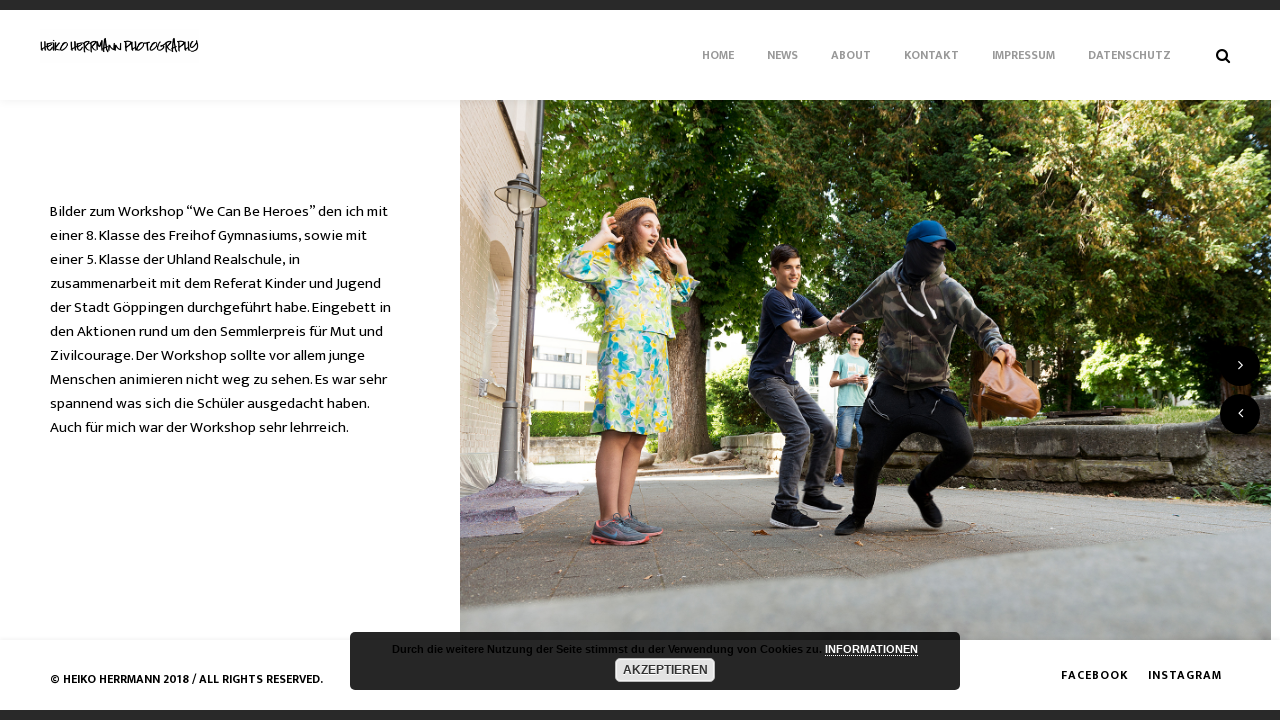

--- FILE ---
content_type: text/html; charset=UTF-8
request_url: https://www.heikoherrmann.com/portfolio/wecanbeheroes/
body_size: 5489
content:
<!DOCTYPE html>
<html lang="de" class="no-js no-svg" itemscope>
<head>
<meta charset="UTF-8">
<meta name="viewport" content="width=device-width, initial-scale=1">
<link rel="profile" href="http://gmpg.org/xfn/11">
<style id="kirki-css-vars">:root{}</style><script>(function(html){html.className = html.className.replace(/\bno-js\b/,'js')})(document.documentElement);</script>
<title>WeCanBeHeroes &#8211; Heiko Herrmann</title>
<link rel='dns-prefetch' href='//fonts.googleapis.com' />
<link rel='dns-prefetch' href='//s.w.org' />
<link href='https://fonts.gstatic.com' crossorigin rel='preconnect' />
<link rel="alternate" type="application/rss+xml" title="Heiko Herrmann &raquo; Feed" href="https://www.heikoherrmann.com/feed/" />
<link rel="alternate" type="application/rss+xml" title="Heiko Herrmann &raquo; Kommentar-Feed" href="https://www.heikoherrmann.com/comments/feed/" />
		<script type="text/javascript">
			window._wpemojiSettings = {"baseUrl":"https:\/\/s.w.org\/images\/core\/emoji\/11\/72x72\/","ext":".png","svgUrl":"https:\/\/s.w.org\/images\/core\/emoji\/11\/svg\/","svgExt":".svg","source":{"concatemoji":"https:\/\/www.heikoherrmann.com\/wp-includes\/js\/wp-emoji-release.min.js?ver=4.9.26"}};
			!function(e,a,t){var n,r,o,i=a.createElement("canvas"),p=i.getContext&&i.getContext("2d");function s(e,t){var a=String.fromCharCode;p.clearRect(0,0,i.width,i.height),p.fillText(a.apply(this,e),0,0);e=i.toDataURL();return p.clearRect(0,0,i.width,i.height),p.fillText(a.apply(this,t),0,0),e===i.toDataURL()}function c(e){var t=a.createElement("script");t.src=e,t.defer=t.type="text/javascript",a.getElementsByTagName("head")[0].appendChild(t)}for(o=Array("flag","emoji"),t.supports={everything:!0,everythingExceptFlag:!0},r=0;r<o.length;r++)t.supports[o[r]]=function(e){if(!p||!p.fillText)return!1;switch(p.textBaseline="top",p.font="600 32px Arial",e){case"flag":return s([55356,56826,55356,56819],[55356,56826,8203,55356,56819])?!1:!s([55356,57332,56128,56423,56128,56418,56128,56421,56128,56430,56128,56423,56128,56447],[55356,57332,8203,56128,56423,8203,56128,56418,8203,56128,56421,8203,56128,56430,8203,56128,56423,8203,56128,56447]);case"emoji":return!s([55358,56760,9792,65039],[55358,56760,8203,9792,65039])}return!1}(o[r]),t.supports.everything=t.supports.everything&&t.supports[o[r]],"flag"!==o[r]&&(t.supports.everythingExceptFlag=t.supports.everythingExceptFlag&&t.supports[o[r]]);t.supports.everythingExceptFlag=t.supports.everythingExceptFlag&&!t.supports.flag,t.DOMReady=!1,t.readyCallback=function(){t.DOMReady=!0},t.supports.everything||(n=function(){t.readyCallback()},a.addEventListener?(a.addEventListener("DOMContentLoaded",n,!1),e.addEventListener("load",n,!1)):(e.attachEvent("onload",n),a.attachEvent("onreadystatechange",function(){"complete"===a.readyState&&t.readyCallback()})),(n=t.source||{}).concatemoji?c(n.concatemoji):n.wpemoji&&n.twemoji&&(c(n.twemoji),c(n.wpemoji)))}(window,document,window._wpemojiSettings);
		</script>
		<style type="text/css">
img.wp-smiley,
img.emoji {
	display: inline !important;
	border: none !important;
	box-shadow: none !important;
	height: 1em !important;
	width: 1em !important;
	margin: 0 .07em !important;
	vertical-align: -0.1em !important;
	background: none !important;
	padding: 0 !important;
}
</style>
<link rel='stylesheet' id='contact-form-7-css'  href='https://www.heikoherrmann.com/wp-content/plugins/contact-form-7/includes/css/styles.css?ver=5.0.2' type='text/css' media='all' />
<link rel='stylesheet' id='inshot-addons-css'  href='https://www.heikoherrmann.com/wp-content/plugins/inshot_add_ons/assets/css/inshot-add-ons.css?ver=4.9.26' type='text/css' media='all' />
<link rel='stylesheet' id='inshot-fonts-css'  href='https://fonts.googleapis.com/css?family=Droid+Serif%3A400%2C400i%2C700%2C700i%7CEk+Mukta%3A200%2C300%2C400%2C500%2C600%2C700%2C800&#038;subset=devanagari%2Clatin-ext%2Cvietnamese' type='text/css' media='all' />
<link rel='stylesheet' id='inshot-plugins-css'  href='https://www.heikoherrmann.com/wp-content/themes/inshot/assets/css/plugins.css' type='text/css' media='all' />
<link rel='stylesheet' id='inshot-style-css'  href='https://www.heikoherrmann.com/wp-content/themes/inshot/style.css?ver=4.9.26' type='text/css' media='all' />
<link rel='stylesheet' id='kirki-styles-inshot_configs-css'  href='https://www.heikoherrmann.com/wp-content/plugins/kirki/assets/css/kirki-styles.css?ver=3.0.33' type='text/css' media='all' />
<style id='kirki-styles-inshot_configs-inline-css' type='text/css'>
body{background-color:#ffffff;color:#000000;font-family:Ek Mukta;}p{color:#000000;font-family:Ek Mukta;}a{color:#000000;}a:hover{color:#000000;}a:active,a:focus{color:#000000;}header.main-header{background-color:#ffffff;}header.main-header,.header-contacts ul li span,.show-search{color:#000000;}.nav-button span,.sidebar-button-wrap:before{background-color:#000000;}.sidebar-button-wrap{border-color:#000000;}.nav-holder nav li ul{background-color:rgba(0,0,0,0.71);}.nav-holder nav li a{color:#999999;}.nav-holder nav li a:hover{color:#404040;}.nav-holder nav li a:active,.nav-holder nav li a:focus, .nav-holder nav li.current-menu-ancestor > a, .nav-holder nav li.current-menu-parent > a,.nav-holder nav li.current-menu-item > a{color:#404040;}.nav-holder nav li ul a{color:#ffffff;}.nav-holder nav li ul a:hover{color:#f5f5f5;}.nav-holder nav li ul li a:active,.nav-holder nav li ul li a:focus,.nav-holder nav li ul li.current-menu-ancestor > a,.nav-holder nav li ul li.current-menu-parent > a,.nav-holder nav li ul li.current-menu-item > a{color:#f5f5f5;}footer.inshot-footer{background-color:#ffffff;}footer.inshot-footer,.footer-counter,.footer-social li a{color:#000000;}h1,h2,h3,h4,h5,h6{font-family:Ek Mukta;}.fixed-column-content-wrap h4,.entry-header h4,.transaparent-text h4,.intro-title-wrap h3,.hero-wrap p,.caption-wrap ul li span,.slider-content-nav li span,.vis-thumb-info .thumb-info p,.show-hid-info,.content-nav li span,.album-list a.album-cat,.testi-item p,.testilider .swiper-pagination,.contact-details ul li span,.share-holder.block-share span,.blog-title-opt li,.pr-tags li{font-family:Droid Serif;}blockquote p,.inshot-tweet .timePosted a,.footer-counter,.inline-facts h6,.team-info h4,.comment-meta, .comment-meta a{font-family:Georgia;font-weight:400;font-style:italic;}
</style>
<script type='text/javascript' src='https://www.heikoherrmann.com/wp-includes/js/jquery/jquery.js?ver=1.12.4'></script>
<script type='text/javascript' src='https://www.heikoherrmann.com/wp-includes/js/jquery/jquery-migrate.min.js?ver=1.4.1'></script>
<script type='text/javascript' src='https://www.heikoherrmann.com/wp-content/themes/inshot/assets/js/Scrollax.js?ver=1'></script>
<link rel='https://api.w.org/' href='https://www.heikoherrmann.com/wp-json/' />
<link rel="EditURI" type="application/rsd+xml" title="RSD" href="https://www.heikoherrmann.com/xmlrpc.php?rsd" />
<link rel="wlwmanifest" type="application/wlwmanifest+xml" href="https://www.heikoherrmann.com/wp-includes/wlwmanifest.xml" /> 
<link rel='prev' title='Mädde &#8220;Cajonsaurier&#8221;' href='https://www.heikoherrmann.com/portfolio/maedde-cajonsaurier/' />
<link rel='next' title='&#8220;Die wohlfeile Jugend&#8221; Theaterstück von Simon Marian Hoffmann' href='https://www.heikoherrmann.com/portfolio/die-wohlfeile-jugend-theaterstueck-von-simon-marian-hoffmann/' />
<meta name="generator" content="WordPress 4.9.26" />
<link rel="canonical" href="https://www.heikoherrmann.com/portfolio/wecanbeheroes/" />
<link rel='shortlink' href='https://www.heikoherrmann.com/?p=2401' />
<link rel="alternate" type="application/json+oembed" href="https://www.heikoherrmann.com/wp-json/oembed/1.0/embed?url=https%3A%2F%2Fwww.heikoherrmann.com%2Fportfolio%2Fwecanbeheroes%2F" />
<link rel="alternate" type="text/xml+oembed" href="https://www.heikoherrmann.com/wp-json/oembed/1.0/embed?url=https%3A%2F%2Fwww.heikoherrmann.com%2Fportfolio%2Fwecanbeheroes%2F&#038;format=xml" />
<meta name="generator" content="Powered by WPBakery Page Builder - drag and drop page builder for WordPress."/>
<!--[if lte IE 9]><link rel="stylesheet" type="text/css" href="https://www.heikoherrmann.com/wp-content/plugins/js_composer/assets/css/vc_lte_ie9.min.css" media="screen"><![endif]-->		<style type="text/css" id="wp-custom-css">
			/*
You can add your own CSS here.

Click the help icon above to learn more.
*/
.custom-logo-link {
	padding-top: 18px;
}
.custom-logo-link img {
  	max-height: 34px;
}		</style>
	<noscript><style type="text/css"> .wpb_animate_when_almost_visible { opacity: 1; }</style></noscript></head>

<body class="portfolio-template-default single single-portfolio postid-2401 wp-custom-logo folio-archive- wpb-js-composer js-comp-ver-5.4.7 vc_responsive">
    <div class="spinner inshot-loader">
        <div class="double-bounce1"></div>
        <div class="double-bounce2"></div>
    </div>
    <div id="main">

	

		<header  id="masthead" class="inshot-header main-header">
                        <div class="header-contacts">
                <ul>
    <li><a href="#"> <span>Call :</span> +49 177/326 85 04</a></li>
    <li><a href="#"> <span>Write :</span> info@heikoherrmann.com</a></li>
</ul>            </div>
                        <a href="https://www.heikoherrmann.com/" class="custom-logo-link" rel="home" itemprop="url"><img width="1172" height="250" src="https://www.heikoherrmann.com/wp-content/uploads/2018/06/cropped-logo-680pixel.png" class="custom-logo" alt="Heiko Herrmann" itemprop="logo" /></a>               
                 
            <!-- search button--> 	 
            <div class="show-search show-fixed-search vissearch"><i class="fa fa-search"></i></div>
            <!-- search button end --> 
                        <!-- mobile nav --> 
            <div class="nav-button-wrap">
                <div class="nav-button vis-main-menu"><span></span><span></span><span></span></div>
            </div>
            <!-- mobile nav end--> 
             
                        <!--  .nav-holder -->
			<div class="nav-holder">
				<nav id="site-navigation" class="main-navigation" aria-label="Top Menu">
    <ul id="top-menu" class="menu"><li id="menu-item-1753" class="menu-item menu-item-type-custom menu-item-object-custom menu-item-1753"><a href="https://heikoherrmann.com">Home</a></li>
<li id="menu-item-1792" class="menu-item menu-item-type-post_type menu-item-object-page menu-item-1792"><a href="https://www.heikoherrmann.com/blog-column/">News</a></li>
<li id="menu-item-1756" class="menu-item menu-item-type-post_type menu-item-object-page menu-item-1756"><a href="https://www.heikoherrmann.com/about-heiko-herrmann/">About</a></li>
<li id="menu-item-1755" class="menu-item menu-item-type-post_type menu-item-object-page menu-item-1755"><a href="https://www.heikoherrmann.com/contact-2/">Kontakt</a></li>
<li id="menu-item-1883" class="menu-item menu-item-type-post_type menu-item-object-page menu-item-1883"><a href="https://www.heikoherrmann.com/impressum/">Impressum</a></li>
<li id="menu-item-1882" class="menu-item menu-item-type-post_type menu-item-object-page menu-item-1882"><a href="https://www.heikoherrmann.com/datenschutzerklaerung/">Datenschutz</a></li>
</ul></nav><!-- #site-navigation -->
			</div><!-- .nav-holder -->
			            
        </header>

        <div id="wrapper" class="heiginf">
<!--Content -->
<div class="content full-height inshot-js-fullheight">
    <div class="slider-wrap homecarousel lightgallery lg-synk">
        <div class="swiper-container">
            <div class="swiper-wrapper">
                <!-- swiper-slide--> 
                <div class="swiper-slide portfolio-content-slide">
                    <div class="pr-det full-height">
                        <div class="pr-det-container fl-wrap">
                            <p><span class=" _2iem" role="heading" aria-level="4">Bilder zum Workshop &#8220;We Can Be Heroes&#8221; den ich mit einer 8. Klasse des Freihof Gymnasiums, sowie mit einer 5. Klasse der Uhland Realschule, in zusammenarbeit mit dem Referat Kinder und Jugend der Stadt Göppingen durchgeführt habe. Eingebett in den Aktionen rund um den Semmlerpreis für Mut und Zivilcourage. Der Workshop sollte vor allem junge Menschen animieren nicht weg zu sehen. Es war sehr spannend was sich die Schüler ausgedacht haben. Auch für mich war der Workshop sehr lehrreich.</span></p>
                        </div>
                    </div>
                </div>
                <!-- swiper-slide end--> 
                <div class="swiper-slide"><img width="1802" height="1200" src="https://www.heikoherrmann.com/wp-content/uploads/2019/01/DSC8996.jpg" class="attachment-inshot-folio-carousel size-inshot-folio-carousel" alt="" /><a data-src="https://www.heikoherrmann.com/wp-content/uploads/2019/01/DSC8996.jpg" class="popup-image slider-zoom"><i class="fa fa-search"></i></a></div><div class="swiper-slide"><img width="1812" height="1200" src="https://www.heikoherrmann.com/wp-content/uploads/2019/01/DSC8934final.jpg" class="attachment-inshot-folio-carousel size-inshot-folio-carousel" alt="" /><a data-src="https://www.heikoherrmann.com/wp-content/uploads/2019/01/DSC8934final.jpg" class="popup-image slider-zoom"><i class="fa fa-search"></i></a></div><div class="swiper-slide"><img width="1678" height="1200" src="https://www.heikoherrmann.com/wp-content/uploads/2019/01/DSC7000.jpg" class="attachment-inshot-folio-carousel size-inshot-folio-carousel" alt="" /><a data-src="https://www.heikoherrmann.com/wp-content/uploads/2019/01/DSC7000.jpg" class="popup-image slider-zoom"><i class="fa fa-search"></i></a></div><div class="swiper-slide"><img width="1903" height="1200" src="https://www.heikoherrmann.com/wp-content/uploads/2019/01/Schlaegerei01_DSC6688.jpg" class="attachment-inshot-folio-carousel size-inshot-folio-carousel" alt="" /><a data-src="https://www.heikoherrmann.com/wp-content/uploads/2019/01/Schlaegerei01_DSC6688.jpg" class="popup-image slider-zoom"><i class="fa fa-search"></i></a></div><div class="swiper-slide"><img width="1798" height="1200" src="https://www.heikoherrmann.com/wp-content/uploads/2019/01/Schlaegerei02_DSC6902.jpg" class="attachment-inshot-folio-carousel size-inshot-folio-carousel" alt="" /><a data-src="https://www.heikoherrmann.com/wp-content/uploads/2019/01/Schlaegerei02_DSC6902.jpg" class="popup-image slider-zoom"><i class="fa fa-search"></i></a></div><div class="swiper-slide"><img width="1768" height="1200" src="https://www.heikoherrmann.com/wp-content/uploads/2019/01/Drogen01_DSC6118.jpg" class="attachment-inshot-folio-carousel size-inshot-folio-carousel" alt="" /><a data-src="https://www.heikoherrmann.com/wp-content/uploads/2019/01/Drogen01_DSC6118.jpg" class="popup-image slider-zoom"><i class="fa fa-search"></i></a></div><div class="swiper-slide"><img width="1769" height="1200" src="https://www.heikoherrmann.com/wp-content/uploads/2019/01/Drogen02_DSC6437.jpg" class="attachment-inshot-folio-carousel size-inshot-folio-carousel" alt="" /><a data-src="https://www.heikoherrmann.com/wp-content/uploads/2019/01/Drogen02_DSC6437.jpg" class="popup-image slider-zoom"><i class="fa fa-search"></i></a></div>    <!-- swiper-slide-->  
    <div class="swiper-slide portfolio-nav-slide">
        <div class="slider-content-nav-wrap full-height">
            <div class="slider-content-nav fl-wrap">
                <ul>
                                        <li class="prev-post">
                        <span>Prev</span>
                        <a href="https://www.heikoherrmann.com/portfolio/maedde-cajonsaurier/" title="Mädde &#8220;Cajonsaurier&#8221;">Mädde &#8220;Cajonsaurier&#8221;</a>
                    </li>
                                                            <li class="next-post">
                        <span>Next</span>
                        <a href="https://www.heikoherrmann.com/portfolio/die-wohlfeile-jugend-theaterstueck-von-simon-marian-hoffmann/" title="&#8220;Die wohlfeile Jugend&#8221; Theaterstück von Simon Marian Hoffmann">&#8220;Die wohlfeile Jugend&#8221; Theaterstück von Simon Marian Hoffmann</a>
                    </li>
                                    </ul>
            </div>
        </div>
    </div>
    <!-- swiper-slide end--> 
     
                                                   
            </div>
            <div class="sw-button swiper-button-next"><i class="fa fa-angle-right"></i></div>
            <div class="sw-button swiper-button-prev"><i class="fa fa-angle-left"></i></div>
        </div>
    </div>
</div>
<!-- content  end -->

		</div><!-- #wrapper end -->
                <!--search-form-holder -->  
        <div class="search-form-holder fixed-search">
            <div class="search-form-bg"></div>
            <div class="search-form-wrap">
                <div class="container">
                    <form role="search" method="get" class="search-form" action="https://www.heikoherrmann.com/">
				<label>
					<span class="screen-reader-text">Suche nach:</span>
					<input type="search" class="search-field" placeholder="Suchen …" value="" name="s" />
				</label>
				<input type="submit" class="search-submit" value="Suchen" />
			</form>                    <div class="close-fixed-search"></div>
                </div>
            </div>
        </div>
        <!--search-form-holder  end--> 


		<footer class="inshot-footer scroll-footer">
            <div class="policy-box">
	<span class="ft-copy">© Heiko Herrmann 2018  /  All rights reserved. </span></div>
            <div class="swiper-pagination footer-counter"></div>
            <div class="footer-social">
	<ul id="menu-social-links-menu" class="social-links-menu"><li id="menu-item-23" class="menu-item menu-item-type-custom menu-item-object-custom menu-item-23"><a target="_blank" href="https://www.facebook.com/heikoherrmannphotography"><i class="fa fa-facebook" aria-hidden="true"></i><span>Facebook</span></a></li>
<li id="menu-item-25" class="menu-item menu-item-type-custom menu-item-object-custom menu-item-25"><a target="_blank" href="https://www.instagram.com/heikoherrmannphoto/"><i class="fa fa-instagram" aria-hidden="true"></i><span>Instagram</span></a></li>
</ul></div>
            

        </footer>
		
		
	</div><!-- Main end -->
<link rel='stylesheet' id='basecss-css'  href='https://www.heikoherrmann.com/wp-content/plugins/eu-cookie-law/css/style.css?ver=4.9.26' type='text/css' media='all' />
<script type='text/javascript'>
/* <![CDATA[ */
var wpcf7 = {"apiSettings":{"root":"https:\/\/www.heikoherrmann.com\/wp-json\/contact-form-7\/v1","namespace":"contact-form-7\/v1"},"recaptcha":{"messages":{"empty":"Bitte best\u00e4tige, dass du keine Maschine bist."}}};
/* ]]> */
</script>
<script type='text/javascript' src='https://www.heikoherrmann.com/wp-content/plugins/contact-form-7/includes/js/scripts.js?ver=5.0.2'></script>
<script type='text/javascript'>
/* <![CDATA[ */
var _inshot_add_ons = {"url":"https:\/\/www.heikoherrmann.com\/wp-admin\/admin-ajax.php","posted_on":"Posted on ","reply":"Reply","retweet":"Retweet","favorite":"Favorite","pl_w":"Please wait..."};
/* ]]> */
</script>
<script type='text/javascript' src='https://www.heikoherrmann.com/wp-content/plugins/inshot_add_ons/assets/js/inshot-add-ons.js'></script>
<script type='text/javascript' src='https://www.heikoherrmann.com/wp-content/themes/inshot/assets/js/jquery.easing.min.js?ver=1.4.0'></script>
<script type='text/javascript' src='https://www.heikoherrmann.com/wp-content/themes/inshot/assets/js/jquery.share.js?ver=1.0'></script>
<script type='text/javascript' src='https://www.heikoherrmann.com/wp-content/themes/inshot/assets/js/YoutubeBackground.js?ver=1.0.5'></script>
<script type='text/javascript' src='https://www.heikoherrmann.com/wp-content/themes/inshot/assets/js/jquery.appear.js?ver=0.3.6'></script>
<script type='text/javascript' src='https://www.heikoherrmann.com/wp-content/themes/inshot/assets/js/jquery.countTo.js'></script>
<script type='text/javascript' src='https://www.heikoherrmann.com/wp-content/themes/inshot/assets/js/lightgallery.min.js?ver=1.2.13'></script>
<script type='text/javascript' src='https://www.heikoherrmann.com/wp-content/themes/inshot/assets/js/swiper.min.js?ver=3.4.2'></script>
<script type='text/javascript' src='https://www.heikoherrmann.com/wp-content/plugins/js_composer/assets/lib/bower/isotope/dist/isotope.pkgd.min.js?ver=5.4.7'></script>
<script type='text/javascript' src='https://www.heikoherrmann.com/wp-includes/js/imagesloaded.min.js?ver=3.2.0'></script>
<script type='text/javascript' src='https://www.heikoherrmann.com/wp-content/themes/inshot/assets/js/scripts.js'></script>
<script type='text/javascript' src='https://www.heikoherrmann.com/wp-includes/js/wp-embed.min.js?ver=4.9.26'></script>
<script type='text/javascript'>
/* <![CDATA[ */
var eucookielaw_data = {"euCookieSet":null,"autoBlock":"1","expireTimer":"0","scrollConsent":"0","networkShareURL":"","isCookiePage":"","isRefererWebsite":""};
/* ]]> */
</script>
<script type='text/javascript' src='https://www.heikoherrmann.com/wp-content/plugins/eu-cookie-law/js/scripts.js?ver=4.9.26'></script>
<!-- Eu Cookie Law 3.0.1 --><div class="pea_cook_wrapper pea_cook_bottomcenter" style="color:#ffffff;background:rgb(0,0,0);background: rgba(0,0,0,0.85);"><p>Durch die weitere Nutzung der Seite stimmst du der Verwendung von Cookies zu. <a style="color:#ffffff;" href="https://www.heikoherrmann.com/datenschutzerklaerung/" target="_blank" id="fom">INFORMATIONEN</a> <button id="pea_cook_btn" class="pea_cook_btn" href="#">AKZEPTIEREN</button></p></div><div class="pea_cook_more_info_popover"><div class="pea_cook_more_info_popover_inner" style="color:#ffffff;background-color: rgba(0,0,0,0.9);"><p>Die Cookie-Einstellungen auf dieser Website sind auf "Cookies zulassen" eingestellt, um das beste Surferlebnis zu ermöglichen. Wenn du diese Website ohne Änderung der Cookie-Einstellungen verwendest oder auf "Akzeptieren" klickst, erklärst du sich damit einverstanden.</p><p><a style="color:#ffffff;" href="#" id="pea_close">Schließen</a></p></div></div>
</body>
</html>


--- FILE ---
content_type: text/javascript
request_url: https://www.heikoherrmann.com/wp-content/plugins/eu-cookie-law/js/scripts.js?ver=4.9.26
body_size: 756
content:
jQuery(document).ready(function($){

	var cookies = document.cookie.split(";");

	var euCookieSet = eucookielaw_data.euCookieSet;
	var expireTimer = eucookielaw_data.expireTimer;
	var scrollConsent = eucookielaw_data.scrollConsent;
	var networkShareURL = eucookielaw_data.networkShareURL;
	var isCookiePage = eucookielaw_data.isCookiePage;
	var isRefererWebsite = eucookielaw_data.isRefererWebsite;
	var deleteCookieUrl = eucookielaw_data.deleteCookieUrl;
	var autoBlock = eucookielaw_data.autoBlock;

	// Navigation Consent
	if ( autoBlock == 0 && isRefererWebsite && document.cookie.indexOf('euCookie') < 0 ) {
		euCookieConsent();
	}

	// Scroll Consent
	jQuery(window).scroll(function(){
		if ( autoBlock == 0 && scrollConsent > 0 && document.cookie.indexOf("euCookie") < 0 && !euCookieSet ) {
			if (!isCookiePage && getCookie('euCookie') != "block" ) {
				euCookieConsent();
			}
		}	
	});

	// Accept Button
	$('#pea_cook_btn, .eucookie').on('click', function () {
		euCookieConsent();
	});

	if ( getCookie('euCookie') == "set" ) {
	  //$(".pea_cook_wrapper").fadeOut("fast");
	}

	if ( euCookieSet == 1 ) {
		createCookie();
	}

	// Cookie-Control shortcode - REVOKE
	$("#eu_revoke_cookies").click(function() {
		deleteCookies();
		//createCookie( "block" );
		location.reload();
	});
	

	// Banner open / close
	$("#fom").click(function() {
		if( $('#fom').attr('href') === '#') { 
			$(".pea_cook_more_info_popover").fadeIn("slow");
			$(".pea_cook_wrapper").fadeOut("fast");
		}
	});
	
	$("#pea_close").click(function() {
		$(".pea_cook_wrapper").fadeIn("fast");
		$(".pea_cook_more_info_popover").fadeOut("slow");
	});

	// AUX Functions
	function euCookieConsent() {
		if (typeof euCookieConsentFilter === "function") {
			euCookieConsentFilter();
		}
		deleteCookies()
		createCookie();
		if (autoBlock == 1) {
			location.reload();
		}
	}
	
	function createCookie() {
		var today = new Date(), expire = new Date();
		
		if (expireTimer > 0) {
			expire.setTime(today.getTime() + (expireTimer * 24 * 60 * 60 * 1000) );
			cookiestring = "euCookie=set; "+networkShareURL+"expires=" + expire.toUTCString() + "; path=/";
		} else {
			cookiestring = "euCookie=set; "+networkShareURL+"path=/";
		}
		document.cookie = cookiestring;
		$(".pea_cook_wrapper").fadeOut("fast");
	}

	function getCookie(cname) {
		var name = cname + "=";
		var decodedCookie = decodeURIComponent(document.cookie);
		var ca = decodedCookie.split(';');
		for(var i = 0; i <ca.length; i++) {
			var c = ca[i];
			while (c.charAt(0) == ' ') {
				c = c.substring(1);
			}
			if (c.indexOf(name) == 0) {
				return c.substring(name.length, c.length);
			}
		}
		return "";
	}

	function deleteCookies() {
		document.cookie.split(";").forEach(function(c) { document.cookie = c.replace(/^ +/, "").replace(/=.*/, "=;expires=" + new Date().toUTCString() + ";path=/"); });
		window.location = window.location;
	}
});

--- FILE ---
content_type: text/javascript
request_url: https://www.heikoherrmann.com/wp-content/themes/inshot/assets/js/scripts.js
body_size: 5628
content:
(function( $ ) { //   all ------------------
    function initInshot() {
        "use strict";
        //   loader ------------------
        if($('.inshot-loader').length){
            $(".spinner").fadeOut(500, function () {
                $("#main").animate({
                    opacity: "1"
                }, 500);
            });
        }
        
        //   Background image ------------------
        var a = $(".bg");
        a.each(function (a) {
            if ($(this).attr("data-bg")) $(this).css("background-image", "url(" + $(this).data("bg") + ")");
        });
        //   css ------------------
        function dhk() {
            $(".alt").each(function () {
                $(this).css({
                    "top": "50%",
                    "margin-top": -$(this).height() / 2 + "px"
                });
            });
        }
        dhk();
        $(window).on("resize", function () {
            dhk();
        });

        //   Isotope------------------
        function e() {
            if ($(".gallery-items").length) {
                $(".gallery-items").each(function(){
                    var $that = $(this),
                        active_filter = $('.gallery-filters .gallery-filter:first-child').attr("data-filter");
                    $that.isotope({
                        itemSelector: ".gallery-item, .gallery-item-second, .gallery-item-three,.gallery-item-full",
                        percentPosition: true,
                        masonry: {
                            // use outer width of grid-sizer for columnWidth
                            columnWidth: ".grid-sizer, .grid-sizer-second, .grid-sizer-three",
                        },
                        transformsEnabled: true,
                        transitionDuration: "700ms",
                        filter : active_filter
                    });
                    $that.imagesLoaded(function() {
                        $that.isotope("layout");
                    });
                    $(".gallery-filters").on("click", "a.gallery-filter", function(b) {
                        b.preventDefault();
                        var c = $(this).attr("data-filter"), d = $(this).text();
                        $that.isotope({
                            filter: c
                        });
                        $(".gallery-filters a.gallery-filter").removeClass("gallery-filter-active");
                        $(this).addClass("gallery-filter-active");
                    });
                    $that.isotope("on", "layoutComplete", function(a, b) {

                        initFolioGallery();
                        

                    });

                    $that.on( 'arrangeComplete', function( event, filteredItems ) {
                        initFolioGallery();
                    } );

                    /*infinite scroll*/

                    var win = jQuery(window);

                    var in_scroll_progress = false;

                    var scroll_offset = 0;

                    // Each time the user scrolls
                    win.scroll(function() {
                        // End of the document reached?
                        /*check for gallery */
                        if(jQuery('.gallery-load-more').length){

                            if(jQuery('.gallery-load-more').scrollTop()){
                                var compare_pos = jQuery('.gallery-load-more').scrollTop();
                            }else{
                                var lm_anchor_pos = jQuery('.gallery-load-more').offset() ;
                                var compare_pos = lm_anchor_pos.top;
                            }

                            if (win.scrollTop() >= compare_pos - win.height() + scroll_offset ) {
                                if(!in_scroll_progress){
                                    
                                    in_scroll_progress = true;

                                    var lm_btn = jQuery('.gallery-load-more');
                                    var click_num = lm_btn.attr('data-click')? lm_btn.attr('data-click') : 1;
                                    var remain = lm_btn.attr('data-remain')? lm_btn.attr('data-remain') : 'no';
                                    if(remain == 'yes'){
                                        var grid_hoder = lm_btn.closest('.inshot_images_gallery_wrap').children('.gallery-items');
                                        var ajaxurl = grid_hoder.data('lm-request');
                                        var lm_settings = grid_hoder.data('lm-settings')? grid_hoder.data('lm-settings'): {action:'inshot_lm_gal',lmore_items:3,images:'',loaded:10};
                                        
                                        lm_btn.closest('.gallery-lmore-holder').css('visibility','visible');

                                        var ajaxdata = {
                                            action: lm_settings['action'],
                                            _lmnonce: grid_hoder.data('lm-nonce'),
                                            wp_query : lm_settings,
                                            click_num: click_num
                                        };
                                        

                                        jQuery.ajax({
                                            type: "POST",
                                            data: ajaxdata,
                                            url: ajaxurl,
                                            success: function(d) {
                                                
                                                lm_btn.closest('.gallery-lmore-holder').css('visibility','hidden');
                                                if(d.status == 'fail'){
                                                    lm_btn.attr('data-remain','no');
                                                    lm_btn.closest('.gallery-lmore-holder').remove();

                                                }else if(d.status == 'success'){
                                                    $that.isotope();
                                                   
                                                    $that.isotope( 'insert', jQuery(d.content) );
                                                    
                                                    $that.imagesLoaded(function() {
                                                        $that.isotope("layout");
                                                    });

                                                    if(d.is_remaining == 'no'){
                                                        lm_btn.attr('data-remain','no');
                                                        lm_btn.closest('.gallery-lmore-holder').remove();
                                                        
                                                    }
                                                }

                                                lm_btn.attr('data-click',++click_num);

                                                in_scroll_progress = false;
                                                
                                            }
                                        });//end ajax


                                    }//end remain
                                        
                                }//end in_scroll_progress
                            }//end compare position
                        }
                        /*check for portfolio */
                        if(jQuery('.folio-load-more').length){
                            

                            if(jQuery('.folio-load-more').scrollTop()){
                                var compare_pos = jQuery('.folio-load-more').scrollTop();
                            }else{
                                var lm_btn_pos = jQuery('.folio-load-more').offset() ;
                                var compare_pos = lm_btn_pos.top;
                            }

                            if (win.scrollTop() >= compare_pos - win.height() + scroll_offset ) {

                                if(!in_scroll_progress){
                                    
                                    in_scroll_progress = true;

                                    var lm_btn = jQuery('.folio-load-more');
                                    var click_num = lm_btn.attr('data-click')? lm_btn.attr('data-click') : 1;
                                    var remain = lm_btn.attr('data-remain')? lm_btn.attr('data-remain') : 'no';
                                    var grid_hoder = lm_btn.closest('.folio-grid-folios-wrap').children('.gallery-items');
                                    var ajaxurl = grid_hoder.data('lm-request');
                                    var lm_settings = grid_hoder.data('lm-settings')? grid_hoder.data('lm-settings'): {action:'inshot_lm_folio',lmore_items:3};

                                    if(remain === 'yes'){

                                        lm_btn.closest('.folio-grid-lmore-holder').css('visibility','visible');

                                        var ajaxdata = {
                                            action: lm_settings['action'],
                                            _lmnonce: grid_hoder.data('lm-nonce'),
                                            wp_query : lm_settings,
                                            click_num: click_num
                                        };



                                        jQuery.ajax({
                                            type: "POST",
                                            data: ajaxdata,
                                            url: ajaxurl,
                                            success: function(d) {
                                                
                                                lm_btn.closest('.folio-grid-lmore-holder').css('visibility','hidden');
                                                if(d.status == 'fail'){
                                                    

                                                    lm_btn.attr('data-remain','no');
                                                    lm_btn.closest('.folio-grid-lmore-holder').remove();

                                                }else if(d.status == 'success'){
                                                    
                                                    $that.isotope();
                                                    $that.isotope( 'insert', jQuery(d.content) );
                                                    
                                                    $that.imagesLoaded(function() {
                                                        $that.isotope("layout");

                                                        initparallax();
                                                        //initPartcile();

                                                        

                                                    });

                                                    var j = jQuery(".gallery-item").length;
                                                    jQuery(".all-album").html(j);

                                                    

                                                    if(d.is_remaining == 'no'){
                                
                                                        
                                                        lm_btn.attr('data-remain','no');
                                                        lm_btn.closest('.folio-grid-lmore-holder').remove();
                                                    }
                                                }

                                                lm_btn.attr('data-click',++click_num);

                                                in_scroll_progress = false;
                                                
                                            }
                                        });

                                        

                                    }

                                }
                            }
                        }

                        
                    });
                    /*infinite scroll - end */

                });
            }

        }
        e();
        // $(window).on("load", function () {
        //     e();
        // });
    	$(".gallery-item").on('touchstart', function() {
    		$(this).trigger('hover');
    		}).on('touchend', function(){
    		$(this).trigger('hover');
    	});	
        //   Swiper------------------
        if ($(".slider-wrap").length > 0) {
            $(".slider-wrap").each(function(){
                var $that = $(this),
                    loopedSlides = $that.find('.swiper-slide').length;
                var slider_wrap_ops = $that.data('opts')? $that.data('opts') : {
                    centeredSlides: false,
                    keyboardControl : true,
                    mousewheelControl: true,
                };
                slider_wrap_ops.slidesPerView = 'auto'
                slider_wrap_ops.loopedSlides = loopedSlides
                slider_wrap_ops.spaceBetween = 10
                slider_wrap_ops.grabCursor = true
                slider_wrap_ops.mousewheelReleaseOnEdges = true
                slider_wrap_ops.mousewheelSensitivity = 1
                slider_wrap_ops.preloadImages = true
                slider_wrap_ops.updateOnImagesReady = true
                slider_wrap_ops.pagination = '.swiper-pagination'
                slider_wrap_ops.paginationType = 'fraction'
                slider_wrap_ops.nextButton = ".swiper-button-next"
                slider_wrap_ops.prevButton = ".swiper-button-prev"
                if($('body').hasClass('single-portfolio') && $('.portfolio-content-slide').length) slider_wrap_ops.mousewheelControl = false;
                if($(window).width() < 540) slider_wrap_ops.centeredSlides = false;
                var g = new Swiper( $that.children('.swiper-container') , slider_wrap_ops);
            });
            
        }
        if ($(".vertical-slider").length > 0) {
            $(".vertical-slider").each(function(){
                var $that = $(this);
                var a = $(".swiper-wrapper .swiper-slide").length;
                var slider_wrap_ops = $that.data('opts')? $that.data('opts') : {
                    centeredSlides: false,
                    keyboardControl : true,
                    mousewheelControl: true,
                };
                slider_wrap_ops.slidesPerView = 1
                slider_wrap_ops.grabCursor = true
                slider_wrap_ops.pagination = '.pagination'
                slider_wrap_ops.paginationClickable =  true
                slider_wrap_ops.nextButton = ".swiper-nav.arrow-right"
                slider_wrap_ops.prevButton = ".swiper-nav.arrow-left"
                slider_wrap_ops.onSlideChangeEnd = function(vb) {
                    if(jQuery(".vertical-slider").find('.swiper-slide-active').data('swiper-slide-index') != undefined){
                        jQuery(".vertical-slider .presSlidesActive").html(jQuery(".vertical-slider").find('.swiper-slide-active').data('swiper-slide-index') + 1);
                    }else{
                        jQuery(".vertical-slider .presSlidesActive").html(vb.activeIndex + 1);
                    }
                };
                slider_wrap_ops.autoHeight = false;

                if($(window).width() < 540) slider_wrap_ops.centeredSlides = false;

                setTimeout(function(){
                    var landing = new Swiper( $that , slider_wrap_ops );
                }, 1000);

                $(".vertical-slider .presSlidesActive").html("1");
                $(".vertical-slider .presSlidesFrom").html(a);

            });
            
        }
        if ($(".portfolio-wrap").length > 0) {
            $(".portfolio-wrap").each(function(){
                var $that = $(this),
                    loopedSlides = $that.find('.swiper-slide').length;
                var slider_wrap_ops = $that.data('opts')? $that.data('opts') : {
                    centeredSlides: false,
                    freeMode: true,
                    keyboardControl : true,
                    mousewheelControl: true,
                    
                };
                slider_wrap_ops.slidesPerView = 'auto'
                slider_wrap_ops.loopedSlides = loopedSlides
                slider_wrap_ops.spaceBetween = 10
                slider_wrap_ops.grabCursor = true
                slider_wrap_ops.mousewheelReleaseOnEdges = true
                slider_wrap_ops.mousewheelSensitivity = 1
                slider_wrap_ops.preloadImages = true
                slider_wrap_ops.updateOnImagesReady = true
                slider_wrap_ops.scrollbar = '.swiper-scrollbar'
                slider_wrap_ops.scrollbarHide = false
                slider_wrap_ops.nextButton = ".swiper-button-next"
                slider_wrap_ops.prevButton = ".swiper-button-prev"

                if($(window).width() < 540) slider_wrap_ops.centeredSlides = false;
                
                var prwrap = new Swiper( $that.children('.swiper-container') , slider_wrap_ops);

                prwrap.onResize(prwrap.update({
                    updateTranslate: true
                }));

                $(".filter-buttons").on("click", function () {
                    var value = $(this).attr('data-filter');
                    $(".filter-buttons").removeClass("active-cat");
                    $(this).addClass("active-cat");
                    if (value == "all") {
                        $('.filter-gal .swiper-slide').show('1000', function () {
                            prwrap.update({
                                updateTranslate: true
                            });
                        });
                    }
                    else {
                        $('.filter-gal .swiper-slide').not('.' + value).hide('3000', function () {
                            prwrap.update({
                                updateTranslate: true
                            });
                        });
                        $('.filter-gal .swiper-slide').filter('.' + value).show('3000', function () {
                            prwrap.update({
                                updateTranslate: true
                            });

                        });
                    }
                    $(".filter-buttons-container").slideToggle(500);
                });

                $(".filter-title").on("click", function () {
                    $(".filter-buttons-container").slideToggle(500);
                });
                
            });
            
        }
        $(".shibtn").on("click", function () {
            $(".det-overlay").fadeIn(400);
            $(".hid-det-anim").animate({
                left: 0
            }, 400);
            return false;
        });
        $(".close-det , .det-overlay").on("click", function () {
            $(".det-overlay").fadeOut(400);
            $(".hid-det-anim").animate({
                left: "-650px"
            }, 400);
            return false;
        });
        
        if ($(".home-slider").length > 0) {
            $(".home-slider").each(function(){
                var $that = $(this);
                var options = $that.data('opts')? $that.data('opts') : {loop:true,direction: 'horizontal',speed: 1000,autoplay: 5000} ;
                options.autoplayDisableOnInteraction = false
                options.pagination = ".swiper-pagination"
                options.paginationClickable = false
                options.paginationType = 'fraction'
                options.grabCursor = true
                options.nextButton = ".swiper-button-next"
                options.prevButton = ".swiper-button-prev"

                options.mousewheelReleaseOnEdges = true
                options.mousewheelSensitivity = 1
                var j = new Swiper( $that.children('.swiper-container') , options);
                
            });
            
        }
        if ($(".home-slideshow").length > 0) {
            $(".home-slideshow").each(function(){
                var $that = $(this);
                var options = $that.data('opts')? $that.data('opts') : {loop:true,direction: 'horizontal',speed: 1000,autoplay: 5000} ;
                options.autoplayDisableOnInteraction = false
                options.pagination = ".swiper-pagination"
                options.paginationClickable = false
                options.paginationType = 'fraction'
                options.grabCursor = true
                options.nextButton = ".swiper-button-next"
                options.prevButton = ".swiper-button-prev"

                options.mousewheelReleaseOnEdges = true
                options.mousewheelSensitivity = 1
                var j = new Swiper( $that.children('.swiper-container') , options);
                
            });
            
        }

        function showfs() {
            $("#wrapper").addClass("fs-mode-active");
            $("footer.fixed-footer, .page-template-home-fullscreen footer.scroll-footer, .page-template-home-fullscreen-first footer.scroll-footer, .portfolio-template-single-portfolio-fullscreen footer.scroll-footer, .portfolio-template-default footer.scroll-footer").animate({
                bottom: "-100px"
            }, 200);
            $("header.main-header").animate({
                top: "-100px"
            }, 200);

            $(".fs-mode").removeClass("isfs");

            $(".det-overlay , .fix-pr-det").addClass("isfsdet");
        }
        function hidefs() {
            $("#wrapper").removeClass("fs-mode-active");
            $("footer.fixed-footer, .page-template-home-fullscreen footer.scroll-footer, .page-template-home-fullscreen-first footer.scroll-footer, .portfolio-template-single-portfolio-fullscreen footer.scroll-footer, .portfolio-template-default footer.scroll-footer").animate({
                bottom: 0
            }, 200);
            $("header.main-header").animate({
                top: 0
            }, 200);

            $(".fs-mode").addClass("isfs");
            $(".det-overlay , .fix-pr-det").removeClass("isfsdet");

        }
        $(".fs-mode").on("click", function () {
            if ($(".fs-mode").hasClass("isfs")) showfs();
            else hidefs();
            return false;
        });
        if($('.page-template-home-fullscreen-first, .show-fullscreen-first').length) showfs();
        if ($(".single-slider").length > 0) {
            $(".single-slider").each(function(){
                var $that = $(this);
                var options = $that.data('opts')? $that.data('opts') : {loop:true,direction: 'horizontal',speed: 1000} ;
                options.pagination = ".swiper-pagination"
                options.paginationType = "fraction"
                options.grabCursor = true
                options.autoHeight = true
                options.nextButton = ".swiper-button-next"
                options.prevButton = ".swiper-button-prev"

                var m = new Swiper( $that.children('.swiper-container') , options);
            });
            
        }
        if ($(".album-list").length > 0) {
            $(".album-list").each(function(){
                var $that = $(this),
                    loopedSlides = $that.find('.swiper-slide').length;
                var options = $that.data('opts')? $that.data('opts') : {loop:false,direction: 'horizontal',speed: 1000} ;
                options.scrollbarHide = true
                options.slidesPerView = 'auto'
                options.loopedSlides = loopedSlides
                options.centeredSlides = false
                options.spaceBetween = 5
                options.grabCursor = true
                options.freeMode = true
                options.nextButton = ".swiper-button-next"
                options.prevButton = ".swiper-button-prev"

                var swiper = new Swiper( $that.children('.swiper-container') , options);
            });
            
        }
        //   lightGallery------------------
        $(".image-popup , .single-popup-image, .folio-single-popup .popup-image").lightGallery({
            selector: "this",
            cssEasing: "cubic-bezier(0.25, 0, 0.25, 1)",
            download: false,
            counter: false
        });
        var o = $(".lightgallery"),
            p = o.data("looped");
        o.lightGallery({
            selector: ".lightgallery a.popup-image , .lightgallery  a.popgal",
            cssEasing: "cubic-bezier(0.25, 0, 0.25, 1)",
            download: false,
            loop: p,
            counter: true
        });

        $(".filter-button").on("click", function () {
            $(".hid-filter").slideToggle(500);
        });

        
        $(".show-exfilter").on("click", function (a) {
            a.preventDefault();
            $(".product-mainfilter").slideToggle(500);
        });
        //   appear------------------
        $(".stats").appear(function () {
            $(".num").countTo();
        });
        $(".skillbar-box").appear(function () {
            $("div.skillbar-bg").each(function () {
                $(this).find(".custom-skillbar").delay(600).animate({
                    width: $(this).attr("data-percent")
                }, 1500);
            });
        });
        //   share------------------
        var r = $(".share-wrapper");

        function s() {
            A();
            r.animate({
                right: 0
            }, 500);
            r.removeClass("isShare");
        }

        function t() {
            r.animate({
                right: "-130px"
            }, 500);
            r.addClass("isShare");
        }
        $(".show-share").on("click", function () {
            if (r.hasClass("isShare")) s();
            else t();
        });
        // var u = $(".share-container");
        // u.share({
        //     networks: ["facebook", "pinterest", "googleplus", "twitter", "linkedin"]
        // });
        var shs = eval($(".share-container").attr("data-share"));
        if(shs){
            $(".share-container").share({
                networks: shs
            });
        }
        //   tabs------------------
        $(".tabs-menu a").on("click", function (a) {
            a.preventDefault();
            $(this).parent().addClass("current");
            $(this).parent().siblings().removeClass("current");
            var b = $(this).attr("href");
            $(".tab-content").not(b).css("display", "none");
            $(b).fadeIn();
        });
        //   scroll to------------------
        $(".custom-scroll-link").on("click", function () {
            var a = 70;
            if (location.pathname.replace(/^\//, "") == this.pathname.replace(/^\//, "") || location.hostname == this.hostname) {
                var b = $(this.hash);
                b = b.length ? b : $("[name=" + this.hash.slice(1) + "]");
                if (b.length) {
                    $("html,body").animate({
                        scrollTop: b.offset().top - a
                    }, {
                        queue: false,
                        duration: 1200,
                        easing: "easeInOutExpo"
                    });
                    return false;
                }
            }
        });
        //   to top------------------
        $(window).scroll(function () {
            if ($(this).scrollTop() > 150) {

                $(".to-top").fadeIn(500);
            }
            else {

                $(".to-top").fadeOut(500);
            }
        });
        $('<a class="to-top"><i class="fa fa-angle-up"></i></a>').appendTo("#main");
        $(".to-top").on("click", function (a) {
            a.preventDefault();
            $("html, body").animate({
                scrollTop: 0
            }, 800);
            return false;
        });
        //   show hide------------------
        $(".show-cart").on("click", function () {
            $(".cart-overlay").fadeIn(400);
            $(".cart-modal").animate({
                right: 0
            }, 400);
            return false;
        });
        $(".cart-overlay , .close-cart").on("click", function () {
            $(".cart-overlay").fadeOut(400);
            $(".cart-modal").animate({
                right: "-350px"
            }, 400);
            return false;
        });
        //   Video------------------
        $(".background-youtube").each(function(){
            var $that   = $(this),
                vid     = $that.data('vid'),
                mt     = $that.data('mt'),
                ql     = $that.data('ql') ? $that.data('ql') : 'highres',
                pos     = $that.data('pos'),
                ftb     = $that.data('ftb'),
                rep     = $that.data('rep');

            $that.YTPlayer({
                fitToBackground: ftb,
                videoId: vid,
                pauseOnScroll: pos,
                mute: mt,
                repeat : rep,
                //ratio: 16 / 9,// 4/3
                callback: function() {
                    var a = $that.data("ytPlayer").player;
                    a.setPlaybackQuality(ql);//small,medium,large,hd720,hd1080,highres,default
                },
                // playerVars: {
                //     controls: 1,
                // }
            });
        });
        $(".background-vimeo").each(function(){
            var $that       = $(this),
                options     = $that.data('opts') ? $that.data('opts') : {video: '97871257',quality: '1080p',mute: '1'};
            var url         = '//player.vimeo.com/video/' + options.video;
            if(options.mute == '1') url +='?background=1&quality='+options.quality+'&loop='+options.loop;
            else url += '?autoplay=1&quality='+options.quality+'&loop='+options.loop;
            $that.append('<iframe src="' + url + '"  frameborder="0" webkitallowfullscreen mozallowfullscreen allowfullscreen ></iframe>');

        });
        $(".video-holder").height($(".media-container").height());
        if ($(window).width() > 1024) {
            if ($(".video-holder").length > 0) if ($(".media-container").height() / 9 * 16 > $(".media-container").width()) {
                $(".background-vimeo iframe ").height($(".media-container").height()).width($(".media-container").height() / 9 * 16);
                $(".background-vimeo iframe ").css({
                    "margin-left": -1 * $("iframe").width() / 2 + "px",
                    top: "-75px",
                    "margin-top": "0px"
                });
            } else {
                $(".background-vimeo iframe ").width($(window).width()).height($(window).width() / 16 * 9);
                $(".background-vimeo iframe ").css({
                    "margin-left": -1 * $("iframe").width() / 2 + "px",
                    "margin-top": -1 * $("iframe").height() / 2 + "px",
                    top: "50%"
                });
            }
        } else if ($(window).width() < 760) {
            $(".video-holder").height($(".media-container").height());
            $(".background-vimeo iframe ").height($(".media-container").height());
        } else {
            $(".video-holder").height($(".media-container").height());
            $(".background-vimeo iframe ").height($(".media-container").height());
        }
        $(".video-container").css("width", $(window).width() + "px");
        $(".video-container ").css("height", parseInt(720 / 1280 * $(window).width()) + "px");
        if ($(".video-container").height() < $(window).height()) {
            $(".video-container ").css("height", $(window).height() + "px");
            $(".video-container").css("width", parseInt(1280 / 720 * $(window).height()) + "px");
        }
        //   show hide------------------
        $(".menubutton").on("click", function () {
            $(".top-bar-menu").slideToggle(300);
        });
        $(".cat-button").on("click", function () {
            $(".category-nav-inner ul").slideToggle(300);
        });
        //$(".product-cat-mains").matchHeight();

        var x = $(".show-fixed-search"),
            y = $(".fixed-search");

        function z() {
            x.removeClass("vissearch");
            y.fadeIn(300);
            t();
        }

        function A() {
            x.addClass("vissearch");
            y.fadeOut(300);
        }
        x.on("click", function () {
            if ($(this).hasClass("vissearch")) z();
            else A();
        });
        $(".search-form-bg").on("click", function () {
            A();
        });
        $(".blog-btn").on("click", function () {
            $(this).parent(".blog-btn-filter").find("ul").slideToggle(500);
            return false;
        });
        $(".scroll-nav").addClass("black-bg");
        //   Window scroll------------------
        $(window).bind("scroll", function () {
            $("section").each(function () {
                var a = $(this);
                var sn = $(".scroll-nav");
                var b = a.position().top - $(window).scrollTop();
                if (b <= 0) {
                    $("section").removeClass("current2");
                    a.addClass("current2");
                }
                else {
                    a.removeClass("current2");
                    sn.removeClass("black-bg");
                }
                if ($(".current2").hasClass("parallax-section")) sn.addClass("black-bg");
                else sn.removeClass("black-bg");
            });
        });
        //   Sidebar /  menu ------------------
        var sbo = $(".sb-overlay "),
            sbm = $(".hiiden-sidebar-wrap"),
            sbmb = $(".sidebar-button-wrap");

        function B() {
            sbo.fadeIn(300);
            sbm.animate({
                right: 0
            });
            sbmb.removeClass("vis-m");
            $("html, body").addClass("hidhtml")
        }
        function C() {
            sbm.animate({
                right: "-470px"
            });
            sbo.fadeOut(300);
            sbmb.addClass("vis-m");
            $("html, body").removeClass("hidhtml")
        }
        sbo.on("click", function () {
            C();
        });
        sbmb.on("click", function () {
            if ($(this).hasClass("vis-m")) B();
            else C();
        });
        $(".nav-button-wrap").on("click", function () {
            $(".nav-holder").slideToggle(500);
        });
        var D = function () {
            $(".box-item").on("touchstart", function () {
                $(this).trigger("hover");
            }).on("touchend", function () {
                $(this).trigger("hover");
            });
        };
        D();
        if ($(window).width() < 1064) {
            $(".nav-holder nav li").on("click", function () {
                //$(".nav-holder nav li").find(".visul").removeClass("visul");
                $(this).find("ul").toggleClass("visul");
            });
            $(".nav-holder nav li ul").parent("li").addClass("lidec")
        }

        
    }
     // parallax ------------------
    function initparallax() {
        var a = {
            Android: function () {
                return navigator.userAgent.match(/Android/i);
            },
            BlackBerry: function () {
                return navigator.userAgent.match(/BlackBerry/i);
            },
            iOS: function () {
                return navigator.userAgent.match(/iPhone|iPad|iPod/i);
            },
            Opera: function () {
                return navigator.userAgent.match(/Opera Mini/i);
            },
            Windows: function () {
                return navigator.userAgent.match(/IEMobile/i);
            },
            any: function () {
                return a.Android() || a.BlackBerry() || a.iOS() || a.Opera() || a.Windows();
            }
        };
        trueMobile = a.any();
        if (null == trueMobile) {
            var b = new Scrollax();
            b.reload();
            b.init();
        }
        if (trueMobile) $(".background-video").remove();
    }

    function initFolioGallery(){
        $(".folio-gallery").each(function(){
            var $o = $(this), p = $o.data("looped");
            if( $o.data('lightGallery') != undefined){
                $o.data('lightGallery').destroy(true);
            }
            $o.lightGallery({
                selector: ".folio-gallery .gallery-item:not([style*='display: none']) a.popup-image",
                cssEasing: "cubic-bezier(0.25, 0, 0.25, 1)",
                download: false,
                loop: false
            });
        });
    }

    $(function () {
        initInshot();
        initparallax();
    });


})( jQuery );

--- FILE ---
content_type: text/javascript
request_url: https://www.heikoherrmann.com/wp-content/plugins/inshot_add_ons/assets/js/inshot-add-ons.js
body_size: 5146
content:
/**
 * Tweetie: A simple Twitter feed plugin
 * Author: Sonny T. <hi@sonnyt.com>, sonnyt.com
 */
/* added action:settings.action variable to the original version (WordPress)*/
(function ($) {
    'use strict';

    $.fn.twittie = function () {
        var options = (arguments[0] instanceof Object) ? arguments[0] : {},
            callback = (typeof arguments[0] === 'function') ? arguments[0] : arguments[1];

        // Default settings
        var settings = $.extend({
            'username': null,
            'list': null,
            'hashtag': null,
            'count': 10,
            'hideReplies': false,
            'dateFormat': '%b/%d/%Y',
            'template': '{{date}} - {{tweet}}',
            'apiPath' : 'api/tweet.php',
            'loadingText': 'Loading...'
        }, options);

        //console.log(settings);

        if (settings.list && !settings.username) {
            $.error('If you want to fetch tweets from a list, you must define the username of the list owner.');
        }

        /**
         * Applies @reply, #hash and http links
         * @param  {String} tweet A single tweet
         * @return {String}       Fixed tweet
         *
         * Thanks to @Wachem enhanced linking.
         */
        var linking = function (tweet) {
            var twit = tweet.replace(/(https?:\/\/([-\w\.]+)+(:\d+)?(\/([\w\/_\.]*(\?\S+)?)?)?)/ig,'<a href="$1" target="_blank" title="Visit this link">$1</a>')
                 .replace(/#([a-zA-Z0-9_]+)/g,'<a href="https://twitter.com/search?q=%23$1&amp;src=hash" target="_blank" title="Search for #$1">#$1</a>')
                 .replace(/@([a-zA-Z0-9_]+)/g,'<a href="https://twitter.com/$1" target="_blank" title="$1 on Twitter">@$1</a>');

            return twit;
        };

        /**
         * Formating a date
         * @param  {String} twt_date Twitter date
         * @return {String}          Formatted date
         */
        var dating = function (twt_date) {
            // fix for IE
            var time = twt_date.split(' ');
            twt_date = new Date(Date.parse(time[1] + ' ' + time[2] + ', ' + time[5] + ' ' + time[3] + ' UTC'));

            var months = ['January', 'February', 'March', 'April', 'May', 'June', 'July', 'August', 'September', 'October', 'November', 'December'];

            var _date = {
                '%d': twt_date.getDate(),
                '%m': twt_date.getMonth()+1,
                '%b': months[twt_date.getMonth()].substr(0, 3),
                '%B': months[twt_date.getMonth()],
                '%y': String(twt_date.getFullYear()).slice(-2),
                '%Y': twt_date.getFullYear()
            };

            var date = settings.dateFormat;
            var format = settings.dateFormat.match(/%[dmbByY]/g);

            for (var i = 0, len = format.length; i < len; i++) {
                date = date.replace(format[i], _date[format[i]]);
            }

            return date;
        };

        /**
         * Templating a tweet using '{{ }}' braces
         * @param  {Object} data Tweet details are passed
         * @return {String}      Templated string
         */
        var templating = function (data) {
            var temp = settings.template;
            var temp_variables = ['id','id_str','date', 'tweet', 'avatar', 'url', 'retweeted', 'screen_name', 'user_name'];

            for (var i = 0, len = temp_variables.length; i < len; i++) {
                temp = temp.replace(new RegExp('{{' + temp_variables[i] + '}}', 'gi'), data[temp_variables[i]]);
            }

            return temp;
        };

        // Set loading
       	this.html('<span>'+settings.loadingText+'</span>');

        var that = this;

        // Fetch tweets
        $.getJSON(settings.apiPath, { action:settings.action , username: settings.username, list: settings.list, hashtag: settings.hashtag, count: settings.count, exclude_replies: settings.hideReplies }, function (twt) {
            //console.log(twt)
            that.find('span').fadeOut('fast', function () {
                that.html('<ul></ul>');

                for (var i = 0; i < settings.count; i++) {
                    var tweet = false;
                    if(twt[i]) {
                        tweet = twt[i];
                    } else if(twt.statuses !== undefined && twt.statuses[i]) {
                        tweet = twt.statuses[i];
                    } else {
                        break;
                    }

                    var temp_data = {
                        id: tweet.id,
                        id_str: tweet.id_str,
                        user_name: tweet.user.name,
                        date: dating(tweet.created_at),
                        tweet: (tweet.retweeted) ? linking('RT @'+ tweet.user.screen_name +': '+ tweet.retweeted_status.text) : linking(tweet.text),
                        avatar: '<img src="'+ tweet.user.profile_image_url +'" />',
                        url: 'https://twitter.com/' + tweet.user.screen_name + '/status/' + tweet.id_str,
                        retweeted: tweet.retweeted,
                        screen_name: linking('@'+ tweet.user.screen_name)
                    };

                    that.find('ul').append('<li>' + templating(temp_data) + '</li>');
                }

                if (typeof callback === 'function') { callback(); }
            });
        });
    };

})(jQuery);
/* List Ticker by Alex Fish 
// www.alexefish.com
//
// options:
//
// effect: fade/slide
// speed: milliseconds
*/

(function($){
  "use strict";
  $.fn.list_ticker = function(options){
    
    var defaults = {
      speed:4000,
	  effect:'slide'
    };
    
    var options = $.extend(defaults, options);
    
    return this.each(function(){
      
      var obj = $(this);
      var list = obj.children();
      list.not(':first').hide();
      
      setInterval(function(){
        
        list = obj.children();
        list.not(':first').hide();
        
        var first_li = list.eq(0)
        var second_li = list.eq(1)
		
		if(options.effect == 'slide'){
			first_li.slideUp();
			second_li.slideDown(function(){
				first_li.remove().appendTo(obj);
			});
		} else if(options.effect == 'fade'){
			first_li.fadeOut(function(){
				second_li.fadeIn();
				first_li.remove().appendTo(obj);
			});
		}
      }, options.speed)
    });
  };
})(jQuery);


(function($){
	'use strict';
	$(document).ready(function() {
		$('.inshot-tweet').each(function(){
	        var that = $(this);
	        var username = that.data('username'),
	            list = that.data('list'),
	            hashtag = that.data('hashtag'),
	            ticker = that.data('ticker'),
	            count = that.data('count');
	        that.twittie({
	            username: username,
	            list: list,
	            hashtag: hashtag,
	            dateFormat: '%b %d, %Y',
	            template: 	'<div class="user">'+
								'<div>'+
								  	'<a href="https://twitter.com/{{user_name}}" target="_blank">'+
								    	'<span>{{avatar}}</span>'+
								  	'</a>{{screen_name}}'+
								'</div>'+
							'</div>'+
							'<p class="tweet">{{tweet}}</p>'+
							'<p class="timePosted"><a href="{{url}}">'+_inshot_add_ons.posted_on+'{{date}}</a></p>'+
							'<p class="interact">'+
								'<a href="https://twitter.com/intent/tweet?in_reply_to={{id_str}}" class="twitter_reply_icon" target="_blank">'+_inshot_add_ons.reply+'</a>'+
								'<a href="https://twitter.com/intent/retweet?tweet_id={{id_str}}" class="twitter_retweet_icon" target="_blank">'+_inshot_add_ons.retweet+'</a>'+
								'<a href="https://twitter.com/intent/favorite?tweet_id={{id_str}}" class="twitter_fav_icon" target="_blank">'+_inshot_add_ons.favorite+'</a>'+
							'</p>',


	            count: count,
	            loadingText: 'Loading!',
	            apiPath: _inshot_add_ons.url,
	            action: 'inshot_get_tweets',
	            hideReplies: false
	        },function () {
	            if(ticker == 'yes'){
	                $('ul',that).list_ticker({
	                    speed:5000,
	                    effect:'fade'
	                });
	            }
	        });



	    });

		$('.inshot_mailchimp-form').each(function(){
			var sub_form = $(this);
			sub_form.submit(function(e){
				e.preventDefault();
				sub_form.find('.subscribe-message').fadeIn('slow').text(_inshot_add_ons.pl_w);
				var dataString = sub_form.serialize();
		            dataString += '&action=inshot_mailchimp';
		        var noredirect = true;
				$.ajax({
		            type: "POST",
		            data: dataString,
		            url: _inshot_add_ons.url,
		            success: function(d) {
		            	//console.log(d);
		                if(d.success){
		                	if (d.success === 'yes') {
			                    if (noredirect) {
			                    	sub_form.find('.subscribe-message').fadeIn('slow').text(d.message);//.delay(3000).fadeOut('slow');
			                    } 
			                    else {
			                        window.location.href = redirect;
			                    }
			                } else {
                                sub_form.find('.subscribe-message').fadeIn('slow').text(d.message);//.delay(3000).fadeOut('slow');
                                if(typeof d.last_response.body != undefined){
                                    var bodyjson = JSON.parse(d.last_response.body);
                                    sub_form.find('.subscribe-message').fadeIn('slow').text(bodyjson.title);//.delay(3000).fadeOut('slow');
                                }
			                	console.log(d.last_response);
			                }
		                }
		            }
		        });

			});
		});

	});

})(jQuery);

// Generated by CoffeeScript 1.9.3
(function(){var e;e=function(){function e(e,t){var n,r;this.options={target:"instafeed",get:"popular",resolution:"thumbnail",sortBy:"none",links:!0,mock:!1,useHttp:!1};if(typeof e=="object")for(n in e)r=e[n],this.options[n]=r;this.context=t!=null?t:this,this.unique=this._genKey()}return e.prototype.hasNext=function(){return typeof this.context.nextUrl=="string"&&this.context.nextUrl.length>0},e.prototype.next=function(){return this.hasNext()?this.run(this.context.nextUrl):!1},e.prototype.run=function(t){var n,r,i;if(typeof this.options.clientId!="string"&&typeof this.options.accessToken!="string")throw new Error("Missing clientId or accessToken.");if(typeof this.options.accessToken!="string"&&typeof this.options.clientId!="string")throw new Error("Missing clientId or accessToken.");return this.options.before!=null&&typeof this.options.before=="function"&&this.options.before.call(this),typeof document!="undefined"&&document!==null&&(i=document.createElement("script"),i.id="instafeed-fetcher",i.src=t||this._buildUrl(),n=document.getElementsByTagName("head"),n[0].appendChild(i),r="instafeedCache"+this.unique,window[r]=new e(this.options,this),window[r].unique=this.unique),!0},e.prototype.parse=function(e){var t,n,r,i,s,o,u,a,f,l,c,h,p,d,v,m,g,y,b,w,E,S,x,T,N,C,k,L,A,O,M,_,D;if(typeof e!="object"){if(this.options.error!=null&&typeof this.options.error=="function")return this.options.error.call(this,"Invalid JSON data"),!1;throw new Error("Invalid JSON response")}if(e.meta.code!==200){if(this.options.error!=null&&typeof this.options.error=="function")return this.options.error.call(this,e.meta.error_message),!1;throw new Error("Error from Instagram: "+e.meta.error_message)}if(e.data.length===0){if(this.options.error!=null&&typeof this.options.error=="function")return this.options.error.call(this,"No images were returned from Instagram"),!1;throw new Error("No images were returned from Instagram")}this.options.success!=null&&typeof this.options.success=="function"&&this.options.success.call(this,e),this.context.nextUrl="",e.pagination!=null&&(this.context.nextUrl=e.pagination.next_url);if(this.options.sortBy!=="none"){this.options.sortBy==="random"?M=["","random"]:M=this.options.sortBy.split("-"),O=M[0]==="least"?!0:!1;switch(M[1]){case"random":e.data.sort(function(){return.5-Math.random()});break;case"recent":e.data=this._sortBy(e.data,"created_time",O);break;case"liked":e.data=this._sortBy(e.data,"likes.count",O);break;case"commented":e.data=this._sortBy(e.data,"comments.count",O);break;default:throw new Error("Invalid option for sortBy: '"+this.options.sortBy+"'.")}}if(typeof document!="undefined"&&document!==null&&this.options.mock===!1){m=e.data,A=parseInt(this.options.limit,10),this.options.limit!=null&&m.length>A&&(m=m.slice(0,A)),u=document.createDocumentFragment(),this.options.filter!=null&&typeof this.options.filter=="function"&&(m=this._filter(m,this.options.filter));if(this.options.template!=null&&typeof this.options.template=="string"){f="",d="",w="",D=document.createElement("div");for(c=0,N=m.length;c<N;c++){h=m[c],p=h.images[this.options.resolution];if(typeof p!="object")throw o="No image found for resolution: "+this.options.resolution+".",new Error(o);E=p.width,y=p.height,b="square",E>y&&(b="landscape"),E<y&&(b="portrait"),v=p.url,l=window.location.protocol.indexOf("http")>=0,l&&!this.options.useHttp&&(v=v.replace(/https?:\/\//,"//")),d=this._makeTemplate(this.options.template,{model:h,id:h.id,link:h.link,type:h.type,image:v,width:E,height:y,orientation:b,caption:this._getObjectProperty(h,"caption.text"),likes:h.likes.count,comments:h.comments.count,location:this._getObjectProperty(h,"location.name")}),f+=d}D.innerHTML=f,i=[],r=0,n=D.childNodes.length;while(r<n)i.push(D.childNodes[r]),r+=1;for(x=0,C=i.length;x<C;x++)L=i[x],u.appendChild(L)}else for(T=0,k=m.length;T<k;T++){h=m[T],g=document.createElement("img"),p=h.images[this.options.resolution];if(typeof p!="object")throw o="No image found for resolution: "+this.options.resolution+".",new Error(o);v=p.url,l=window.location.protocol.indexOf("http")>=0,l&&!this.options.useHttp&&(v=v.replace(/https?:\/\//,"//")),g.src=v,this.options.links===!0?(t=document.createElement("a"),t.href=h.link,t.appendChild(g),u.appendChild(t)):u.appendChild(g)}_=this.options.target,typeof _=="string"&&(_=document.getElementById(_));if(_==null)throw o='No element with id="'+this.options.target+'" on page.',new Error(o);_.appendChild(u),a=document.getElementsByTagName("head")[0],a.removeChild(document.getElementById("instafeed-fetcher")),S="instafeedCache"+this.unique,window[S]=void 0;try{delete window[S]}catch(P){s=P}}return this.options.after!=null&&typeof this.options.after=="function"&&this.options.after.call(this),!0},e.prototype._buildUrl=function(){var e,t,n;e="https://api.instagram.com/v1";switch(this.options.get){case"popular":t="media/popular";break;case"tagged":if(!this.options.tagName)throw new Error("No tag name specified. Use the 'tagName' option.");t="tags/"+this.options.tagName+"/media/recent";break;case"location":if(!this.options.locationId)throw new Error("No location specified. Use the 'locationId' option.");t="locations/"+this.options.locationId+"/media/recent";break;case"user":if(!this.options.userId)throw new Error("No user specified. Use the 'userId' option.");t="users/"+this.options.userId+"/media/recent";break;default:throw new Error("Invalid option for get: '"+this.options.get+"'.")}return n=e+"/"+t,this.options.accessToken!=null?n+="?access_token="+this.options.accessToken:n+="?client_id="+this.options.clientId,this.options.limit!=null&&(n+="&count="+this.options.limit),n+="&callback=instafeedCache"+this.unique+".parse",n},e.prototype._genKey=function(){var e;return e=function(){return((1+Math.random())*65536|0).toString(16).substring(1)},""+e()+e()+e()+e()},e.prototype._makeTemplate=function(e,t){var n,r,i,s,o;r=/(?:\{{2})([\w\[\]\.]+)(?:\}{2})/,n=e;while(r.test(n))s=n.match(r)[1],o=(i=this._getObjectProperty(t,s))!=null?i:"",n=n.replace(r,function(){return""+o});return n},e.prototype._getObjectProperty=function(e,t){var n,r;t=t.replace(/\[(\w+)\]/g,".$1"),r=t.split(".");while(r.length){n=r.shift();if(!(e!=null&&n in e))return null;e=e[n]}return e},e.prototype._sortBy=function(e,t,n){var r;return r=function(e,r){var i,s;return i=this._getObjectProperty(e,t),s=this._getObjectProperty(r,t),n?i>s?1:-1:i<s?1:-1},e.sort(r.bind(this)),e},e.prototype._filter=function(e,t){var n,r,i,s,o;n=[],r=function(e){if(t(e))return n.push(e)};for(i=0,o=e.length;i<o;i++)s=e[i],r(s);return n},e}(),function(e,t){return typeof define=="function"&&define.amd?define([],t):typeof module=="object"&&module.exports?module.exports=t():e.Instafeed=t()}(this,function(){return e})}).call(this);

(function($){
    'use strict';
  
    $(function(){
        /*init instagram feed */
        if(jQuery('.cththemes-instafeed').length){
            jQuery('.cththemes-instafeed').each(function(){
                var clientID = jQuery(this).data('client');
                var accessToken = jQuery(this).data('access');
                var limit = jQuery(this).data('limit');
                var get = jQuery(this).data('get');
                var getval = jQuery(this).data('getval');
                var res = jQuery(this).data('res');
                var target = jQuery(this).find('.cththemes-instafeed-ul').attr('id');
                
                var instafeed_ops = {
                        get: get,
                        target: target,
                        resolution: res,// thumbnail | low_resolution 
                        template: '<li><a href="{{link}}"><img src="{{image}}" alt="{{caption}}"/></a></li>',
                        limit: limit,
                        error: function(err){
                            console.log(err);
                        }
                } ;
                if(clientID != '') {
                    instafeed_ops.clientID = clientID;
                }
                if(accessToken != '') {
                    instafeed_ops.accessToken = accessToken; 
                }
                if(get == 'tagged'){
                    instafeed_ops.tagName = getval;
                }else if(get == 'user'){
                    instafeed_ops.userId = getval;
                }
                var feed = new Instafeed(instafeed_ops);
                feed.run();
            });
        }
    });
    
})(jQuery);

